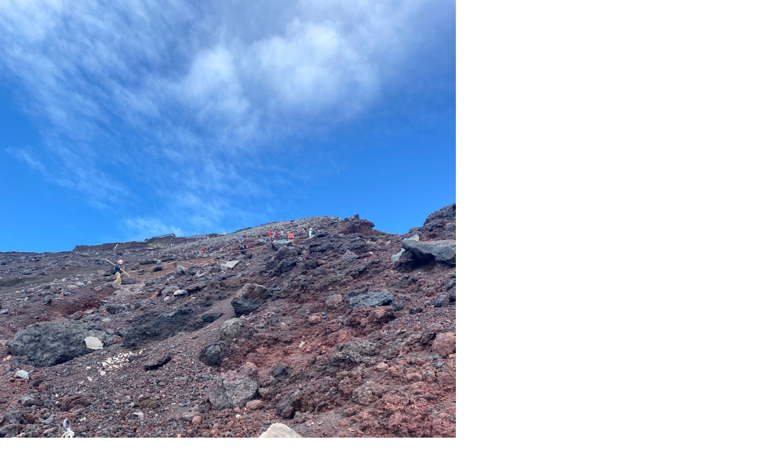

--- FILE ---
content_type: text/html; charset=EUC-JP
request_url: https://widealumi.com/?imagepopup=niwa_navi/20230117_1759_55_0262w301_h401_popup.jpg&width=750&height=1000&imagetext=NiwaNaviPopupImage
body_size: 576
content:
<!DOCTYPE HTML PUBLIC "-//W3C//DTD HTML 4.01 Transitional//EN" "http://www.w3.org/TR/html4/loose.dtd">

<html>
<head>
<meta name="robots" content="noindex">
<title>NiwaNaviPopupImage</title>
<style type="text/css">
img { border: none; }
body { margin: 0px; }
</style>
</head>

<!-- image content -->
<body onblur="window.close()">
<a href="javascript:window.close();"><img src="https://widealumi.com/media/niwa_navi/20230117_1759_55_0262w301_h401_popup.jpg" width="750" height="1000" alt="NiwaNaviPopupImage" title="NiwaNaviPopupImage" /></a>
</body>

</html>